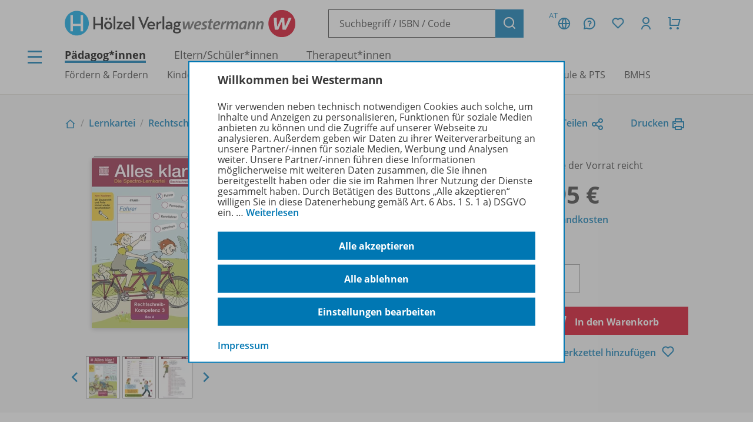

--- FILE ---
content_type: text/html; charset=UTF-8
request_url: https://www.westermann.at/artikel/8302130/Alles-klar-Rechtschreib-Kompetenz-3-Schuljahr
body_size: 12469
content:
<!doctype html> <html lang="de"> <head prefix="og: http://ogp.me/ns# book: http://ogp.me/ns/book#"> <meta charset="UTF-8"/> <title>Lernkartei - Rechtschreibkompetenz - 3. Schuljahr, Box A - Box A – Westermann</title> <script>(function(u){if(history.replaceState)history.replaceState(null,'',u)})("\/artikel\/8302130\/Lernkartei-Rechtschreibkompetenz-3-Schuljahr-Box-A"+location.hash)</script> <meta name="description" content="Artikelansicht zu Lernkartei - Rechtschreibkompetenz - 3. Schuljahr, Box A - Box A"/> <link rel="canonical" href="https://www.westermann.at/artikel/8302130/Lernkartei-Rechtschreibkompetenz-3-Schuljahr-Box-A"/> <link rel="image_src" href="https://c.wgr.de/i/artikel/720x/8302130.jpg"/> <meta property="og:title" content="Lernkartei - Rechtschreibkompetenz - 3. Schuljahr, Box A - Box A"/> <meta property="og:type" content="book"/> <meta property="og:image" content="http://c.wgr.de/i/artikel/720x/8302130.jpg"/> <meta property="og:url" content="https://www.westermann.at/artikel/8302130/Lernkartei-Rechtschreibkompetenz-3-Schuljahr-Box-A"/> <meta property="og:site_name" content="Westermann"/> <meta property="og:locale" content="de_DE"/> <meta property="og:image:secure_url" content="https://c.wgr.de/i/artikel/720x/8302130.jpg"/> <meta property="og:description" content="Artikelansicht zu Lernkartei - Rechtschreibkompetenz - 3. Schuljahr, Box A - Box A"/> <meta property="book:isbn" content="978-3-95469-247-7"/> <script type="application/ld+json">{"@context":"http:\/\/schema.org","@type":"Product","name":"Lernkartei - Rechtschreibkompetenz - 3. Schuljahr, Box A - Box A","description":"Die Spectra-Lernkartei zur Rechtschreibung nach dem bew\u00e4hrten Alles klar!-Prinzip\n\nDifferenzierung und Individualisierung\nf\u00fcr Lern-, Wochen- und Hausaufgabenpl\u00e4ne\n\nJede Box enth\u00e4lt 2 x 45 \u00dcbungskarten (17 x 25 cm) in stabiler Holzbox mit 6 Folientaschen und 6 Zauberstiften.","image":"https:\/\/c.wgr.de\/i\/artikel\/720x\/8302130.jpg","sku":"8302130","offers":{"@type":"Offer","price":"49.95","priceCurrency":"EUR"},"gtin13":"978-3-95469-247-7","brand":"Westermann"}</script> <meta http-equiv="X-UA-Compatible" content="IE=edge"/> <meta name="viewport" content="width=device-width, initial-scale=1.0"/> <script> window.econda = window.econda || {             onReady:[],             ready: function(f){                 this.onReady.push(f);             }         };         window.emos3 = window.emos3 || {             autolink: [                 "mein.westermann.de",                 "secure.schulbuchzentrum-online.de",             ],             defaults: {"siteid":"wgrat"},             stored: [],             send: function(p){                 this.stored.push(p);             },             PRIV_MODE: "2"         };         window.emos3.send({"ec_Event":[{"type":"view","pid":"8302130","sku":"8302130","name":"Lernkartei - Rechtschreibkompetenz - 3. Schuljahr, Box A - Box A","price":49.95,"group":"","count":1,"var1":"50000","var2":"00082","var3":"00900"}],"content":"Artikel / 8302130 / Lernkartei - Rechtschreibkompetenz - 3. Schuljahr, Box A - Box A"}) </script> <script src="/js/crossdomain.js?87048acc2" defer></script> <script src="https://l.ecn-ldr.de/loader/loader.js" defer client-key="00002a52-6097dde4-5b0c-3873-9a27-031db483bcfb" container-id="5687"></script> <script src="/js/econda-recommendations.js"></script> <link rel="stylesheet" href="/remixicon/fonts/remixicon.css?87048acc2"/> <link rel="stylesheet" href="/css/fonts.css?87048acc2"/> <link rel="stylesheet" href="/css/app.css?87048acc2"/> <link rel="stylesheet" href="/css/west.css?87048acc2"/> <link rel="shortcut icon" href="/favicon.png?87048acc2"/> <link title="Westermann Gruppe" type="application/opensearchdescription+xml" rel="search" href="/opensearch.xml"> <meta name="format-detection" content="telephone=no"/> <meta name="format-detection" content="date=no"/> <meta name="format-detection" content="address=no"/> <meta name="format-detection" content="email=no"/> </head> <body class="westermann-main v-wgrat c-artikelansicht a-index ca-artikelansicht-index"> <div id="skipToMainContent"> <a href="#mainContent"> Zum Hauptinhalt </a> </div> <div class="main-content-wrapper"> <button class="header-menubutton header-menubutton-desktop header-menubutton-light trigger-navigation-toggle"> <i class="ri-menu-line" aria-label="Menü Icon"></i> <div> Menü </div> </button> <header class="header"> <div class="header-firstline"> <span class="header-logo-hoev"> <a href="/hoelzel/" class="hoelzel-logo"> <img src="/img/logos/Hoev_Hoelzel.svg?87048acc2" alt="Hölzel Logo" width="370" height="85" /> </a> <a href="/" class="westermann-logo"> <img src="/img/logos/Hoev_Westermann.svg?87048acc2" alt="Westermann Logo" width="358" height="85" /> </a> </span> <form class="my-header-search-desktop" action="/suche" method="get"> <div class="my-header-search-desktop-input-wrapper"> <input type="text" class="my-header-search-desktop-input input-nostyle suchvorschlag-input" data-vorschlagsliste="headerDesktopSearchSuggests" aria-label="Suchbegriff, ISBN oder Code eingeben" placeholder="Suchbegriff / ISBN / Code" name="q" autocomplete="off" role="combobox" aria-controls="headerDesktopSearchSuggests" aria-autocomplete="list" aria-expanded="false" aria-activedescendant="" value="" /> <ul id="headerDesktopSearchSuggests" class="my-header-search-desktop-suggest suchvorschlag-list" style="display:none" role="listbox" aria-label="Suchvorschläge" aria-live="polite"></ul> </div> <input type="hidden" class="suchvorschlag-source" name="qs" value="" /> <button type="submit" class="button button-icon"> <i class="ri-search-line" aria-label="Suchen"></i> </button> </form> <div class="header-user-panel "> <div class="header-buttons"> <button                         type="button"                         class="button button-icon button-tertiary country-button"                         aria-label="Länderauswahl (aktuell Österreich)"                         aria-haspopup="dialog"                         data-overlay-id="country"                         data-trigger="header-overlay"                     > <span class="country-code">AT</span> <i class="ri-global-line" aria-label="Globus Symbol"></i> </button> <div     class="header-overlay country-overlay"     role="dialog"     aria-label="Länderwähler"     data-overlay-id="country" > <button         type="button"         class="button header-overlay-closebutton button-icon button-tertiary button-icon-largeicon"         aria-label="Schließen"         data-trigger="header-overlay"         data-overlay-id="country"     > <i class="ri-close-line" aria-label="Schließen Symbol"></i> </button> <div class="header-overlay-inner"> <ul class="list-unstyled"> <li> <a class="link-nostyle" href="/" title=""> <img class="country-flag" src="/img/flag_at.svg" alt="" /> <span class="country-name link"> Österreich </span> </a> </li> <li> <a class="link-nostyle" href="https://www.westermann.de/backend/country-redirect?countryCode=" title=""> <img class="country-flag" src="/img/flag_de.svg" alt="" /> <span class="country-name link"> Deutschland </span> </a> </li> <li> <a class="link-nostyle" href="https://www.westermann-schweiz.ch/backend/country-redirect?countryCode=" title=""> <img class="country-flag" src="/img/flag_ch.svg" alt="" /> <span class="country-name link"> Schweiz </span> </a> </li> </ul> </div> </div> <button                         type="button"                         class="button button-icon button-tertiary"                         aria-label="Kundenservice"                         aria-haspopup="dialog"                         data-overlay-id="faq"                         data-trigger="header-overlay"                     > <i class="icon-custom icon-questionnaire-line-round" aria-label="Fragezeichen Symbol"></i> </button> <div     class="header-overlay"     role="dialog"     aria-label="Kundenservice"     data-overlay-id="faq" > <button         type="button"         class="button header-overlay-closebutton button-icon button-tertiary button-icon-largeicon"         aria-label="Schließen"         data-trigger="header-overlay"         data-overlay-id="faq"     > <i class="ri-close-line" aria-label="Schließen Symbol"></i> </button> <div class="header-overlay-inner"> <ul class="list-unstyled"> <li> <a href="/hilfe" title=""> Hilfe/<wbr/>FAQ </a> </li> <li> <a href="/kontakt" title=""> Kontakt </a> </li> <li> <a href="/landing/Service/Schulberater" title=""> Schulberatung </a> </li> <li> <a href="/schreibtisch" title=""> Mein Schreibtisch </a> </li> <li> <a href="/veranstaltungen" title=""> Veranstaltungen </a> </li> <li> <a href="https://mein.westermann.de/ext/de/wgrat/newsletter/anmeldung" title=""> Zum Newsletter anmelden </a> </li> </ul> </div> </div> <button                         id="saveditemsOverlayButton"                         type="button"                         class="button button-icon button-tertiary"                         aria-label="Merkzettel"                         aria-haspopup="dialog"                         data-overlay-id="saveditems"                         data-trigger="header-overlay"                     > <i class="ri-heart-line" aria-label="Herz Symbol"></i> </button> <div     class="header-overlay"     role="dialog"     aria-label="Merkzettel"     data-overlay-id="saveditems" > <button         type="button"         class="button header-overlay-closebutton button-icon button-tertiary button-icon-largeicon"         aria-label="Schließen"         data-trigger="header-overlay"         data-overlay-id="saveditems"     > <i class="ri-close-line" aria-label="Schließen Symbol"></i> </button> <div class="header-overlay-inner" id="saveditemsOverlayInner"> <h6>Mein Merkzettel</h6> <p> Momentan befindet sich noch nichts auf Ihrem Merkzettel. </p> <a class="button element-fullwidth" href="/merkzettel"> Zum Merkzettel </a> </div> </div> <button                         type="button"                         class="button button-icon button-tertiary"                         aria-label="Kundenkonto"                         aria-haspopup="dialog"                         data-overlay-id="account"                         data-trigger="header-overlay"                     > <i class="ri-user-line" aria-label="Avatar Symbol"></i> </button> <div     class="header-overlay"     role="dialog"     aria-label="Kundenkonto"     data-overlay-id="account" > <button type="button" class="button header-overlay-closebutton button-icon button-tertiary button-icon-largeicon" aria-label="Schließen" data-trigger="header-overlay" data-overlay-id="account"> <i class="ri-close-line" aria-label="Schließen Symbol"></i> </button> <div class="header-overlay-inner"> <div class="label label-secondary label-small spacer-xs hide-large"> Mein Schreibtisch </div> <p> Loggen Sie sich jetzt ein, um alle Vorteile Ihres Westermann-Kontos wahrzunehmen. </p> <a href="/backend/oauth2/login?next=%2Fartikel%2F8302130%2FLernkartei-Rechtschreibkompetenz-3-Schuljahr-Box-A" class="button element-fullwidth"> Anmelden </a> <div class="spacer-fixed-0-5"></div> <ul class="list-unstyled"> <li> <a class="link-small" href="https://mein.westermann.de/ext/de/wgrat/user/kennwort-vergessen"> Kennwort vergessen? </a> </li> <li> <a class="link-small" href="https://mein.westermann.de/ext/de/wgrat/registrierung/init/?return_url=https%3A%2F%2Fwww.westermann.at%2Fartikel%2F8302130%2FLernkartei-Rechtschreibkompetenz-3-Schuljahr-Box-A&amp;ziel=vollaccount"> Neues Konto erstellen </a> </li> </ul> </div> </div> <button                         type="button"                         class="button button-icon button-tertiary warenkorb-gesamtmenge-indikator"                         aria-label="Warenkorb"                         aria-haspopup="dialog"                         data-indicator=""                         data-overlay-id="shoppingcart"                         data-trigger="header-overlay"                     > <i class="ri-shopping-cart-line" aria-label="Einkaufswagen Symbol"></i> </button> <div     class="header-overlay header-overlay-wide"     role="dialog"     aria-label="Warenkorb"     data-overlay-id="shoppingcart" > <button         type="button"         class="button header-overlay-closebutton button-icon button-tertiary button-icon-largeicon"         aria-label="Schließen"         data-trigger="header-overlay"         data-overlay-id="shoppingcart"     > <i class="ri-close-line" aria-label="Schließen Symbol"></i> </button> <div class="header-overlay-inner" id="shoppingcartOverlayInner"> <h6>Mein Warenkorb</h6> <p> Momentan befinden sich keine Produkte in Ihrem Warenkorb. </p> <a class="button element-fullwidth" href="/warenkorb"> Zum Warenkorb </a> </div> </div> </div> <div class="header-greeting"> </div> </div> </div> <div class="my-header-secondline"> <button type="button" class="my-header-menubutton my-header-menubutton-mobile trigger-navigation-toggle" aria-label="Menü"> <i class="ri-menu-line" aria-label="Menü Icon"></i> <div> Menü </div> </button> <form class="my-header-search-mobile" action="/suche" method="get"> <input type="text" class="my-header-search-mobile-input input-nostyle suchvorschlag-input" data-vorschlagsliste="headerMobileSearchSuggests" aria-label="Suchbegriff, ISBN oder Code eingeben" placeholder="Suchbegriff / ISBN / Code" aria-label="Suchbegriff / ISBN / Code" name="q" autocomplete="off" role="combobox" aria-controls="headerMobileSearchSuggests" aria-autocomplete="list" aria-expanded="false" aria-activedescendant="" /> <input type="hidden" class="suchvorschlag-source" name="qs" value="" /> <button type="submit"> <i class="my-header-search-icon ri-search-line" aria-label="Suchen"></i> </button> </form> <nav class="header-nav"> <div class="header-nav-main"> <a href="/" title="" class="header-nav-iscurrent"> Pädagog*innen </a> <a href="/eltern-und-schuelerinnen" title="" class=""> Eltern/<wbr/>Schüler*innen </a> <a href="/therapeuten" title="" class=""> Therapeut*innen </a> </div> <div class="header-nav-secondary" data-menuid="1"> <a href="#" title="" data-menuid-L1="3" data-trigger="subnav-L1"> Fördern &amp; Fordern </a> <a href="#" title="" data-menuid-L1="55" data-trigger="subnav-L1"> Kindergarten &amp; Vorschule </a> <a href="#" title="" data-menuid-L1="67" data-trigger="subnav-L1"> Volksschule </a> <a href="#" title="" data-menuid-L1="104" data-trigger="subnav-L1"> ASO </a> <a href="#" title="" data-menuid-L1="121" data-trigger="subnav-L1"> Mittelschule </a> <a href="#" title="" data-menuid-L1="147" data-trigger="subnav-L1"> AHS </a> <a href="#" title="" data-menuid-L1="191" data-trigger="subnav-L1"> Berufsschule &amp; PTS </a> <a href="#" title="" data-menuid-L1="236" data-trigger="subnav-L1"> BMHS </a> </div> </nav> </div> </header> </form> <ul id="headerMobileSearchSuggests" class="my-header-search-mobile-suggest suchvorschlag-list" style="display:none" role="listbox" aria-label="Suchvorschläge" aria-live="polite"></ul> <div id="mainContent"> <div class="background-lightgrey background-heropadding"> <div class="content-wrapper-default"> <div class="breadcrumbs-buttonwrapper"> <div class="breadcrumbs"> <a href="/" class="breadcrumbs-item breadcrumbs-item-icon" title="Zur Startseite"> <i class="ri-home-2-line" aria-label="Pädagog*innen"></i> </a> <div class="breadcrumbs-separator" aria-hidden="true"></div> <a href="/produktfamilie/JVALLKLAR/Lernkartei" class="breadcrumbs-item" title=""> Lernkartei </a> <div class="breadcrumbs-separator" aria-hidden="true"></div> <a href="/reihe/JVALLKLARRS/Lernkartei-Rechtschreib-Kompetenz" class="breadcrumbs-item" title=""> Rechtschreib-Kompetenz </a> <div class="breadcrumbs-separator" aria-hidden="true"></div> <span class="breadcrumbs-item breadcrumbs-item-iscurrent"> Rechtschreibkompetenz - 3. Schuljahr, Box A - Box A </span> </div> <div> <a href="" class="iconlink" data-sharebutton data-share-title="Lernkartei - Rechtschreibkompetenz - 3. Schuljahr, Box A - Box A" data-share-text="Lernkartei - Rechtschreibkompetenz - 3. Schuljahr, Box A - Box A bei Westermann">Teilen<i class="ri-share-line"></i></a> <a href="" class="iconlink" data-printbutton>Drucken<i class="ri-printer-line"></i></a> </div> </div> <div class="spacer-s hide-medium-down"></div> <a href="javascript:history.back()" class="iconlink hide-medium"> <i class="ri-arrow-left-line" aria-hidden="true"></i> <span> Zurück </span> </a> <div class="spacer-xs"></div> <div class="productdetail productdetail-print"> <div class="productdetail-firstcolumn hide-large-down"> <div class="productdetail-image-desktop "> <!-- Große Cover --> <div class="productdetail-desktoplightbox"> <div class="productdetail-desktoplightbox-images"> <div class="productdetail-desktoplightbox-image productdetail-desktoplightbox-iscurrent"> <img class="product-book " src="https://c.wgr.de/i/artikel/288x288-fit/8302130.webp" alt="Produktabbildung zu Lernkartei - Rechtschreibkompetenz - 3. Schuljahr, Box A - Box A" width="197" height="288" loading="lazy"/> </div> </div> </div> <!-- Kleine Cover --> <div class="productdetail-desktoplightbox-slider-wrapper"> <button class="productdetail-desktoplightbox-prevbutton button button-icon button-tertiary"> <i class="ri-arrow-left-s-line" aria-label="vorheriges Bild"></i> </button> <div class="productdetail-desktoplightbox-slider gallery"> <div class='embla__container'> <div class='embla__slide'> <a data-hires-src="//c.wgr.de/i/artikel/600x600-fit/8302130.webp" title="Produktabbildung"> <img class="" src="https://c.wgr.de/i/artikel/56x71-fit/8302130.webp" alt="Produktabbildung zu Lernkartei - Rechtschreibkompetenz - 3. Schuljahr, Box A - Box A" width="49" height="71" loading="lazy"/> </a> </div> <div class="embla__slide"> <a href="/backend/anlage/herunterladen/4596358"                                             target="_blank"                                             data-hires-src="//c.wgr.de/i/anlage/600x600-fit/4ca99b982a8cbc73db766ef586f50c2e26db3c024729706dfeda051b68dddcbb.jpg.webp"                                             title="Rechtschreib-Kompetenz 3, Box A - 6 Beispielseiten, jeweils Vorder- und Rückseite (mit Lösungen) (1,2 MB, 12 Seiten)"                                             data-titel="Rechtschreib-Kompetenz 3, Box A - 6 Beispielseiten, jeweils Vorder- und Rückseite (mit Lösungen)"                                             data-infos=" (1,2 MB, 12 Seiten)"> <img class="" src="https://c.wgr.de/i/anlage/56x71-fit/4ca99b982a8cbc73db766ef586f50c2e26db3c024729706dfeda051b68dddcbb.jpg.webp" alt="Rechtschreib-Kompetenz 3, Box A" width="49" height="71" loading="lazy"/> </a> </div> <div class="embla__slide"> <a href="/backend/anlage/herunterladen/4596403"                                             target="_blank"                                             data-hires-src="//c.wgr.de/i/anlage/600x600-fit/278b2847c04df3fc097980c18055617308db79c78fb61641a3257759ba2d8608.jpg.webp"                                             title="Inhaltsverzeichnis - Lernpass (Vorder- und Rückseite) (176,7 kB, 2 Seiten)"                                             data-titel="Inhaltsverzeichnis - Lernpass (Vorder- und Rückseite)"                                             data-infos=" (176,7 kB, 2 Seiten)"> <img class="" src="https://c.wgr.de/i/anlage/56x71-fit/278b2847c04df3fc097980c18055617308db79c78fb61641a3257759ba2d8608.jpg.webp" alt="Inhaltsverzeichnis" width="49" height="71" loading="lazy"/> </a> </div> </div> </div> <button class="button button-icon button-tertiary productdetail-desktoplightbox-nextbutton"> <i class="ri-arrow-right-s-line" aria-label="nächstes Bild"></i> </button> </div> </div> </div> <div class="productdetail-secondcolumn"> <div class="productdetail-content"> <h1> <div class="h1"> Lernkartei - Rechtschreibkompetenz </div> <div class="p"> <b> 3. Schuljahr, Box A </b> </div> <div class="p"> Box A </div> </h1> </div> <div class="productdetail-image-mobile hide-large"> <div class="simpleslider"> <div class='simpleslider-wrapper'> <div class='embla__container'> <div class='embla__slide'> <div> <img class="product-book " src="https://c.wgr.de/i/artikel/288x288-fit/8302130.webp" alt="" width="197" height="288" loading="lazy"/> <div class="paragraph-tertiary"> Produktabbildung </div> </div> </div> <div class="embla__slide"> <div> <div> <a href="/backend/anlage/herunterladen/4596358" target="_blank"> <img class="" src="https://c.wgr.de/i/anlage/288x288-fit/4ca99b982a8cbc73db766ef586f50c2e26db3c024729706dfeda051b68dddcbb.jpg.webp" alt="Rechtschreib-Kompetenz 3, Box A" width="197" height="288" loading="lazy"/> </a> </div> <div class="paragraph-tertiary"> Rechtschreib-Kompetenz 3, Box A - 6 Beispielseiten, jeweils Vorder- und Rückseite (mit Lösungen)<br/> <a href="/backend/anlage/herunterladen/4596358" target="_blank"> Herunterladen </a> </div> </div> </div> <div class="embla__slide"> <div> <div> <a href="/backend/anlage/herunterladen/4596403" target="_blank"> <img class="" src="https://c.wgr.de/i/anlage/288x288-fit/278b2847c04df3fc097980c18055617308db79c78fb61641a3257759ba2d8608.jpg.webp" alt="Inhaltsverzeichnis" width="197" height="288" loading="lazy"/> </a> </div> <div class="paragraph-tertiary"> Inhaltsverzeichnis - Lernpass (Vorder- und Rückseite)<br/> <a href="/backend/anlage/herunterladen/4596403" target="_blank"> Herunterladen </a> </div> </div> </div> </div> </div> </div> </div> <!-- TODO --> <!-- <div class="productdetail-matching"> <div class="label">Passend zu Ihrem Profil</div> <div class="productdetail-matching-icons"> <div class="productdetail-matching-matching"> <i class="ri-check-line" aria-lanel="Haken"></i>&nbsp<span class="paragraph-small">Nordrhein-Westfalen</span> </div> <div class="productdetail-matching-matching"> <i class="ri-check-line" aria-lanel="Haken"></i>&nbsp<span class="paragraph-small">Biologie</span> </div> <div class="productdetail-matching-matching"> <i class="ri-check-line" aria-lanel="Haken"></i>&nbsp<span class="paragraph-small">Realschule</span> </div> <div class="productdetail-matching-matching"> <i class="ri-check-line" aria-lanel="Haken"></i>&nbsp<span class="paragraph-small">Klasse                                 5-6</span> </div> <div class="productdetail-matching-notmatching"> <i class="ri-close-line" aria-lanel="Kreuz-Symbol"></i>&nbsp<span class="paragraph-small">Lehrende</span> </div> </div> </div> --> </div> <div class="productdetail-thirdcolumn"> <div class="productdetail-price"> <div class="productdetail-status"> <div class="productdetail-status-indicator productdetail-status-ok"></div> Solange der Vorrat reicht </div> <div class="productdetail-price-wrapper"> <span class="preis"> 49,95 € </span> </div> <div class="productdetail-price-amount"> <form id="form696bee1780041" method="post"> <label for="menge696bee1780041"> Menge </label> <input                     type="number"                     name="menge"                     value="1"                     min="1"                                         step="1"                     class="warenkorb-position-menge form-control"                     id="menge696bee1780041"                     aria-describedby="menge696bee1780041Hint"                 /> <span id="menge696bee1780041Hint" class="visually-hidden"> Es wird eine Zahl größer oder gleich 1 erwartet. </span> </form> </div> <div class="productdetail-price-sideinfos"> <a href="/versandkosten"> zzgl. Versandkosten </a> </div> </div> <div class="productdetail-buttons"> <button                     type="submit"                     class="button button-red"                     form="form696bee1780041"                     formaction="/backend/warenkorb/add-position?objektid=8302130&amp;objekttyp=artikel&amp;preistyp=normalpreis&amp;waehrung=EUR"                 > <i class="ri-shopping-cart-line"></i> In den Warenkorb </button> <div class="hide-large-down productdetail-buttons-center"> <form action="/backend/merkzettel/set?csrf_token=696bee177ef62&amp;id=8302130&amp;typ=artikel" method="POST" class="merkzettel-button-form"> <input type="hidden" name="exists" value="1" /> <button class="iconlink" aria-label="Zum Merkzettel hinzufügen" type="submit"> <span> Zum Merkzettel hinzufügen </span> <i class="ri-heart-line" aria-hidden="true"></i> </button> </form> </div> </div> <div class="productdetail-actions"> <div class="productdetail-actions-mobile hide-large"> <form action="/backend/merkzettel/set?csrf_token=696bee177ef62&amp;id=8302130&amp;typ=artikel" method="POST" class="merkzettel-button-form"> <input type="hidden" name="exists" value="1" /> <button class="button button-icon button-tertiary" aria-label="Zum Merkzettel hinzufügen" type="submit"> <i class="ri-heart-line" aria-hidden="true"></i> </button> </form> <button class="button button-tertiary button-icon" aria-label="Drucken" onclick="print()"> <i class="ri-printer-line"></i> </button> <a data-sharebutton="" data-share-title="Lernkartei - Rechtschreibkompetenz - 3. Schuljahr, Box A - Box A" data-share-text="Lernkartei - Rechtschreibkompetenz - 3. Schuljahr, Box A - Box A bei Westermann" href="" class="button button-tertiary button-icon" aria-label="Teilen"> <i class="ri-share-line"></i> </a> </div> </div> </div> </div> </div> </div> <div class="spacer-m"></div> <div class="content-wrapper-default"> <div class="grid"> <div class="grid--span-3--large hide-large-down"> <div class="sticky-nav"> <div class="label">Übersicht</div> <div class="spacer-xs"> <a href="#Produktinformationen"> Produktinformationen </a> </div> <div class="spacer-xs"> <a href="#Beschreibung"> Beschreibung </a> </div> <div class="spacer-xs"> <a href="#Zugehoerige_Produkte"> Zugehörige Produkte </a> </div> <div class="spacer-xs"> <a href="#Inhaltsverzeichnis"> Inhaltsverzeichnis </a> </div> </div> </div> <div class=" grid--span-9--large grid--full"> <div id="Produktinformationen"> <div class="accordion underlined-fullwidth produktinformationen"> <button class="accordion-head" aria-expanded="true"> <h3> Produktinformationen </h3> <div class="accordion-indicator"> <i class="ri-add-circle-line"></i> <i class="ri-indeterminate-circle-line"></i> </div> </button> <div class="accordion-body"> <div class="accordion-content"> <table class="table-fullwidth table-horizontalborders table-nobordertop table-singlecolumnmobile"> <tbody> <tr> <td> <div class="label label-tertiary"> ISBN </div> </td> <td> <p class="paragraph-tertiary"> 978-3-95469-247-7 </p> </td> </tr> <tr> <td> <div class="label label-tertiary"> Schulfach </div> </td> <td> <p class="paragraph-tertiary"> <span class="fach-liste"><span class="fach-24">Deutsch</span></span> </p> </td> </tr> <tr> <td> <div class="label label-tertiary"> Klassenstufe </div> </td> <td> <p class="paragraph-tertiary"> <span class="klassenstufe-bereich">3. Schulstufe</span> </p> </td> </tr> <tr> <td> <div class="label label-tertiary"> Abmessung </div> </td> <td> <p class="paragraph-tertiary"> 29,0 x 20,0 cm </p> </td> </tr> <tr> <td> <div class="label label-tertiary"> Einbandart </div> </td> <td> <p class="paragraph-tertiary"> Karteikasten </p> </td> </tr> <tr> <td> <div class="label label-tertiary"> Hersteller </div> </td> <td> <p class="paragraph-tertiary"> Westermann Lernwelten GmbH, Georg-Westermann-Allee 66, 38104 Braunschweig, Deutschland, E-Mail: service@westermann.de </p> </td> </tr> <tr> <td> <div class="label label-tertiary"> Konditionen </div> </td> <td> <p class="paragraph-tertiary"> Diesen Artikel liefern wir nur nach Österreich. </p> </td> </tr> </tbody> </table> </div> </div> </div> </div> <div id="Beschreibung"> <div class="accordion underlined-fullwidth beschreibung"> <button class="accordion-head" aria-expanded="true"> <h3> Beschreibung </h3> <div class="accordion-indicator"> <i class="ri-add-circle-line"></i> <i class="ri-indeterminate-circle-line"></i> </div> </button> <div class="accordion-body"> <div class="accordion-content"> <p><strong>Die Spectra-Lernkartei zur Rechtschreibung nach dem bewährten Alles klar!-Prinzip</strong></p> <ul> <li>Differenzierung und Individualisierung</li> <li>für Lern-, Wochen- und Hausaufgabenpläne</li> </ul> <p>Jede Box enthält 2 x 45 Übungskarten (17 x 25 cm) in stabiler Holzbox mit 6 Folientaschen und 6 Zauberstiften.</p> <div class="spacer-xs"></div> <a href="/reihe/JVALLKLARRS/Lernkartei-Rechtschreib-Kompetenz" class="iconlink"> <i class="ri-arrow-right-line" aria-hidden="true"></i> <span>Erfahren Sie mehr über die Reihe</span> </a> </div> </div> </div> </div> <div id="Zugehoerige_Produkte"> <div class="accordion underlined-fullwidth lizenzbedingungen"> <button class="accordion-head" aria-expanded="true"> <h3> Zugehörige Produkte </h3> <div class="accordion-indicator"> <i class="ri-add-circle-line"></i> <i class="ri-indeterminate-circle-line"></i> </div> </button> <div class="accordion-body"> <div class="accordion-content"> <div class="wrapper bg"> <div class="productlistitem"> <div class="productlistitem-image productlistitem-image-book"> <a href="/artikel/8307596/Lernkartei-Rechtschreibkompetenz-1-Schuljahr-Box-A" tabindex="-1"> <img class="product-book " src="https://c.wgr.de/i/artikel/150x/8307596.webp" alt="" width="150" height="216" loading="lazy"/> </a> </div> <div class="productlistitem-title"> <b> <a href="/artikel/8307596/Lernkartei-Rechtschreibkompetenz-1-Schuljahr-Box-A"> Lernkartei - Rechtschreibkompetenz </a> </b> <div> 1. Schuljahr, Box A </div> <div class="spacer-xs"></div> <div class="productdetail-status"> <div class="productdetail-status-indicator productdetail-status-ok"></div> Lieferbar </div> </div> <div class="productlistitem-icons"> </div> <div class="productlistitem-info toolbar"> <div> 978-3-07-210178-3 </div> <div class="productlistitem-prices"> <div class="preis">29,95 €</div> </div> </div> <div class="productlistitem-buttons-primary toolbar"> <div class="hide-large"> <form action="/backend/merkzettel/set?csrf_token=696bee177ef62&amp;id=8307596&amp;typ=artikel" method="POST" class="merkzettel-button-form"> <input type="hidden" name="exists" value="1" /> <button class="button button-icon button-tertiary" aria-label="Zum Merkzettel hinzufügen" type="submit"> <i class="ri-heart-line" aria-hidden="true"></i> </button> </form> </div> <div class="toolbar-spacer-stretch"></div> <div class="toolbar-spacer-xxs"></div> <a href="/artikel/8307596/Lernkartei-Rechtschreibkompetenz-1-Schuljahr-Box-A" class="button button-medium button-secondary"> Zum Produkt </a> <div class="toolbar-spacer-xxs"></div> <form action="/backend/warenkorb/add-position" method="POST"> <input type="hidden" name="objekttyp" value="artikel"/> <input type="hidden" name="objektid" value="8307596"/> <button class="button button-icon button-red" aria-label="Zum Einkaufswagen hinzufügen" type="submit"> <i class="ri-shopping-cart-line" aria-hidden="true"></i> </button> </form> </div> <div class="productlistitem-buttons-secondary hide-medium-down"> <div class="hide-large-down"> <form action="/backend/merkzettel/set?csrf_token=696bee177ef62&amp;id=8307596&amp;typ=artikel" method="POST" class="merkzettel-button-form"> <input type="hidden" name="exists" value="1" /> <button class="iconlink" aria-label="Zum Merkzettel hinzufügen" type="submit"> <span> Zum Merkzettel hinzufügen </span> <i class="ri-heart-line" aria-hidden="true"></i> </button> </form> </div> </div> </div> <hr class="divider-fullwidth divider-secondary" /> <div class="productlistitem"> <div class="productlistitem-image productlistitem-image-book"> <a href="/artikel/8307597/Lernkartei-Rechtschreibkompetenz-1-Schuljahr-Box-B" tabindex="-1"> <img class="product-book " src="https://c.wgr.de/i/artikel/150x/8307597.webp" alt="" width="150" height="216" loading="lazy"/> </a> </div> <div class="productlistitem-title"> <b> <a href="/artikel/8307597/Lernkartei-Rechtschreibkompetenz-1-Schuljahr-Box-B"> Lernkartei - Rechtschreibkompetenz </a> </b> <div> 1. Schuljahr, Box B </div> <div class="spacer-xs"></div> <div class="paragraph-small"> Box B </div> <div class="spacer-xs"></div> <div class="productdetail-status"> <div class="productdetail-status-indicator productdetail-status-ok"></div> Lieferbar </div> </div> <div class="productlistitem-icons"> </div> <div class="productlistitem-info toolbar"> <div> 978-3-07-210179-0 </div> <div class="productlistitem-prices"> <div class="preis">29,95 €</div> </div> </div> <div class="productlistitem-buttons-primary toolbar"> <div class="hide-large"> <form action="/backend/merkzettel/set?csrf_token=696bee177ef62&amp;id=8307597&amp;typ=artikel" method="POST" class="merkzettel-button-form"> <input type="hidden" name="exists" value="1" /> <button class="button button-icon button-tertiary" aria-label="Zum Merkzettel hinzufügen" type="submit"> <i class="ri-heart-line" aria-hidden="true"></i> </button> </form> </div> <div class="toolbar-spacer-stretch"></div> <div class="toolbar-spacer-xxs"></div> <a href="/artikel/8307597/Lernkartei-Rechtschreibkompetenz-1-Schuljahr-Box-B" class="button button-medium button-secondary"> Zum Produkt </a> <div class="toolbar-spacer-xxs"></div> <form action="/backend/warenkorb/add-position" method="POST"> <input type="hidden" name="objekttyp" value="artikel"/> <input type="hidden" name="objektid" value="8307597"/> <button class="button button-icon button-red" aria-label="Zum Einkaufswagen hinzufügen" type="submit"> <i class="ri-shopping-cart-line" aria-hidden="true"></i> </button> </form> </div> <div class="productlistitem-buttons-secondary hide-medium-down"> <div class="hide-large-down"> <form action="/backend/merkzettel/set?csrf_token=696bee177ef62&amp;id=8307597&amp;typ=artikel" method="POST" class="merkzettel-button-form"> <input type="hidden" name="exists" value="1" /> <button class="iconlink" aria-label="Zum Merkzettel hinzufügen" type="submit"> <span> Zum Merkzettel hinzufügen </span> <i class="ri-heart-line" aria-hidden="true"></i> </button> </form> </div> </div> </div> <hr class="divider-fullwidth divider-secondary" /> <div class="productlistitem"> <div class="productlistitem-image productlistitem-image-book"> <a href="/artikel/8307598/Lernkartei-Rechtschreibkompetenz-2-Schuljahr-Box-A" tabindex="-1"> <img class="product-book " src="https://c.wgr.de/i/artikel/150x/8307598.webp" alt="" width="150" height="216" loading="lazy"/> </a> </div> <div class="productlistitem-title"> <b> <a href="/artikel/8307598/Lernkartei-Rechtschreibkompetenz-2-Schuljahr-Box-A"> Lernkartei - Rechtschreibkompetenz </a> </b> <div> 2. Schuljahr, Box A </div> <div class="spacer-xs"></div> <div class="productdetail-status"> <div class="productdetail-status-indicator productdetail-status-ok"></div> Lieferbar </div> </div> <div class="productlistitem-icons"> </div> <div class="productlistitem-info toolbar"> <div> 978-3-07-210180-6 </div> <div class="productlistitem-prices"> <div class="preis">29,95 €</div> </div> </div> <div class="productlistitem-buttons-primary toolbar"> <div class="hide-large"> <form action="/backend/merkzettel/set?csrf_token=696bee177ef62&amp;id=8307598&amp;typ=artikel" method="POST" class="merkzettel-button-form"> <input type="hidden" name="exists" value="1" /> <button class="button button-icon button-tertiary" aria-label="Zum Merkzettel hinzufügen" type="submit"> <i class="ri-heart-line" aria-hidden="true"></i> </button> </form> </div> <div class="toolbar-spacer-stretch"></div> <div class="toolbar-spacer-xxs"></div> <a href="/artikel/8307598/Lernkartei-Rechtschreibkompetenz-2-Schuljahr-Box-A" class="button button-medium button-secondary"> Zum Produkt </a> <div class="toolbar-spacer-xxs"></div> <form action="/backend/warenkorb/add-position" method="POST"> <input type="hidden" name="objekttyp" value="artikel"/> <input type="hidden" name="objektid" value="8307598"/> <button class="button button-icon button-red" aria-label="Zum Einkaufswagen hinzufügen" type="submit"> <i class="ri-shopping-cart-line" aria-hidden="true"></i> </button> </form> </div> <div class="productlistitem-buttons-secondary hide-medium-down"> <div class="hide-large-down"> <form action="/backend/merkzettel/set?csrf_token=696bee177ef62&amp;id=8307598&amp;typ=artikel" method="POST" class="merkzettel-button-form"> <input type="hidden" name="exists" value="1" /> <button class="iconlink" aria-label="Zum Merkzettel hinzufügen" type="submit"> <span> Zum Merkzettel hinzufügen </span> <i class="ri-heart-line" aria-hidden="true"></i> </button> </form> </div> </div> </div></div> <div class="spacer-xs"></div> <a href="/reihe/JVALLKLARRS/Lernkartei-Rechtschreib-Kompetenz" class="iconlink"> <i class="ri-arrow-right-line" aria-hidden="true"></i> <span> Alle 8 zugehörigen Produkte anzeigen </span> </a> </div> </div> </div> </div> <div id="Inhaltsverzeichnis"> <div class="accordion underlined-fullwidth anlagen anlagen-inhaltsverzeichnis"> <button class="accordion-head" aria-expanded="true"> <h3> Inhaltsverzeichnis </h3> <div class="accordion-indicator"> <i class="ri-add-circle-line"></i> <i class="ri-indeterminate-circle-line"></i> </div> </button> <div class="accordion-body"> <div class="accordion-content"> <div class="wrapper bg"> <div class="productlistitem"> <div class="productlistitem-image productlistitem-image-book"> <a href="/backend/anlage/herunterladen/4596368" tabindex="-1"> <img class="product-other " src="https://c.wgr.de/i/anlage/150x/278b2847c04df3fc097980c18055617308db79c78fb61641a3257759ba2d8608.jpg.webp" alt="" width="150" height="219" loading="lazy"/> </a> </div> <div class="productlistitem-title"> <b> <a href="/backend/anlage/herunterladen/4596368"> A635_<wbr/>Box_<wbr/>A_Inhaltsseite.pdf </a> </b> <div class="spacer-xs"></div> <div class="productdetail-status"> <div class="productdetail-status-indicator productdetail-status-ok"></div> Sofort verfügbar </div> <div> <b>Dateiformat:</b> PDF-Dokument </div> <div> <b>Klassenstufen:</b> 3. Schulstufe </div> </div> <div class="productlistitem-icons"> <div class="paragraph-small"> Kostenlos </div> </div> <div class="productlistitem-info toolbar"> <div> </div> <div class="productlistitem-prices"> <div class="preis">0,00 €</div> </div> </div> <div class="productlistitem-buttons-primary toolbar"> <div class="hide-large"> <form action="/backend/merkzettel/set?csrf_token=696bee177ef62&amp;id=4596368&amp;typ=anlage" method="POST" class="merkzettel-button-form"> <input type="hidden" name="exists" value="1" /> <button class="button button-icon button-tertiary" aria-label="Zum Merkzettel hinzufügen" type="submit"> <i class="ri-heart-line" aria-hidden="true"></i> </button> </form> </div> <div class="toolbar-spacer-stretch"></div> <div class="toolbar-spacer-xxs"></div> <a href="/backend/anlage/herunterladen/4596368" class="button button-medium button-secondary"> Herunterladen </a> </div> <div class="productlistitem-buttons-secondary hide-medium-down"> <div class="hide-large-down"> <form action="/backend/merkzettel/set?csrf_token=696bee177ef62&amp;id=4596368&amp;typ=anlage" method="POST" class="merkzettel-button-form"> <input type="hidden" name="exists" value="1" /> <button class="iconlink" aria-label="Zum Merkzettel hinzufügen" type="submit"> <span> Zum Merkzettel hinzufügen </span> <i class="ri-heart-line" aria-hidden="true"></i> </button> </form> </div> </div> </div></div> </div> </div> </div> </div> <div id="0"> <div     class="accordion underlined-fullwidth econda-recommendation-widget"     style="display:none"     data-account-id="00002a52-6097dde4-5b0c-3873-9a27-031db483bcfb-4"     data-widget-id="48"     data-context="{&quot;products&quot;:[{&quot;id&quot;:&quot;8302130&quot;}]}"     data-actual-uri="/artikel/8302130/Lernkartei-Rechtschreibkompetenz-3-Schuljahr-Box-A" > <button class="accordion-head" aria-expanded="true"> <h3 class="econda-recommendation-widget-title" style="display:none"> </h3> <div class="accordion-indicator"> <i class="ri-add-circle-line"></i> <i class="ri-indeterminate-circle-line"></i> </div> </button> <div class="accordion-body"> <div class="accordion-content econda-recommendation-widget-content"> </div> </div> </div> </div> <div class="spacer-s"></div> </div> </div> </div> </div> <footer class="footer"> <div class="cibars"> <div></div> <div></div> </div> <div class="footer-content"> <div class="content-wrapper-default"> <div class="grid"> <div class="footer-container-socialmedia grid--span-3--large grid--span-6--medium grid--full"> <div class="label"> Sofort profitieren </div> <form action="https://mein.westermann.de/ext/de/wgrat/newsletter/" method="GET"> <button class="button element-fullwidth" type="submit"> Zum Newsletter anmelden </button> </form> <div class="spacer-m"></div> <div class="label label-secondary"> Folgen Sie uns auf Social&nbsp;Media </div> <div class="grid grid--flex grid--flex-4"> <a href="https://www.facebook.com/westermannAT/" aria-label="zur Facebook-Seite" title="zur Facebook-Seite" class="button button-icon button-icon-small button-tertiary button-icon-largeicon" target="_blank"> <i class="ri-facebook-box-line" aria-label="Facebook Logo"></i> </a> <a href="https://www.youtube.com/@westermann_oesterreich" aria-label="zum Youtube-Kanal" title="zum Youtube-Kanal" class="button button-icon button-icon-small button-tertiary button-icon-largeicon" target="_blank"> <i class="ri-youtube-line" aria-label="Youtube Logo"></i> </a> <a href="https://www.instagram.com/westermann.at/" aria-label="zum Instagram-Kanal" title="zum Instagram-Kanal" class="button button-icon button-icon-small button-tertiary button-icon-largeicon" target="_blank"> <i class="ri-instagram-line" aria-label="Youtube Logo"></i> </a> </div> </div> <div class="footer-container-socialmedia grid--span-3--large grid--span-6--medium grid--full"> <div class="footer-accordion"> <div class="accordion-head label"> Westermann Österreich <i class="ri-arrow-up-s-line" aria-hidden="true"></i> </div> <div class="accordion-body"> <ul class="footer-linklist"> <li> <a href="/landing/ueber-uns" title="" > Über uns   </a> </li> <li> <a href="https://karriere.westermanngruppe.de/#jobs%3Alocation%253D%255B%2522Wien%2522%255D" title="" target="_blank"> Karriere </a> </li> <li> <a href="/autor-werden" title="" > Autor*in werden </a> </li> <li> <a href="/landing/anzeigenpartnerschaften" title="" > Anzeigen </a> </li> <li> <a href="/landing/verlagspartner" title="" > Verlagspartnerschaften </a> </li> </ul> </div> </div> </div> <div class="footer-container-socialmedia grid--span-3--large grid--span-6--medium grid--full"> <div class="footer-accordion"> <div class="accordion-head label"> Veranstaltungen <i class="ri-arrow-up-s-line" aria-hidden="true"></i> </div> <div class="accordion-body"> <ul class="footer-linklist"> <li> <a href="/suche?fveranstaltungsart%5B0%5D=Webinare&amp;h=veranstaltungsart&amp;o=relevanz" title="" > Webinare </a> </li> </ul> </div> </div> </div> <div class="footer-container-socialmedia grid--span-3--large grid--span-6--medium grid--full"> <div class="footer-accordion"> <div class="accordion-head label"> Kontakt <i class="ri-arrow-up-s-line" aria-hidden="true"></i> </div> <div class="accordion-body"> <ul class="footer-linklist"> <li> <a href="/landing/Service" title="" > Kund*innen-Service </a> </li> <li> <a href="/landing/Service/Schulberater" title="" > Schulberatung </a> </li> <li> <a href="/kontakt/" title="" > Kontaktformular </a> </li> <li> <a href="/hilfe" title="" > FAQ </a> </li> <li> <a href="https://www.westermanngruppe.de/presse" title="" target="_blank"> Presse </a> </li> <li> <a href="/landing/ueber-uns/anfahrt" title="" > Anfahrt </a> </li> </ul> </div> </div> </div> <div class="footer-container-socialmedia grid--span-3--large grid--span-6--medium grid--full"> <div class="footer-accordion"> <div class="accordion-head label"> Mein Schreibtisch / Konto <i class="ri-arrow-up-s-line" aria-hidden="true"></i> </div> <div class="accordion-body"> <ul class="footer-linklist"> <li> <a href="https://mein.westermann.de/ext/de/wgrat/registrierung/init/?ziel=vollaccount" title="" target="_blank"> Zur Registrierung </a> </li> <li> <a href="/backend/oauth2/login" title="" > Zur Anmeldung </a> </li> </ul> </div> </div> </div> <div class="footer-container-socialmedia grid--span-3--large grid--span-6--medium grid--full"> <div class="footer-accordion"> <div class="accordion-head label"> Zahlungsarten <i class="ri-arrow-up-s-line" aria-hidden="true"></i> </div> <div class="accordion-body"> <ul class="footer-paymentmethod"> <li> <i class="ri-money-euro-box-fill" aria-hidden="true"></i> Rechnung </li> <li> <i class="ri-paypal-fill" aria-hidden="true"></i> PayPal </li> <li> <i class="ri-mastercard-fill" aria-hidden="true"></i> Kreditkarte </li> </ul> </div> </div> </div> <div class="footer-container-socialmedia grid--span-3--large grid--span-6--medium grid--full"> <div class="footer-accordion last-footer-accordion"> <div class="accordion-head label"> Handel <i class="ri-arrow-up-s-line" aria-hidden="true"></i> </div> <div class="accordion-body"> <ul class="footer-linklist"> <li> <a href="/landing/fuer-buchhandel" title="" > Informationen für Buchhandlungen </a> </li> </ul> </div> </div> </div> <div class="footer-container-socialmedia grid--span-3--large grid--span-6--medium grid--full "> <div class="footer-accordion last-footer-accordion"> <div class="accordion-head label"> Bestellinformation <i class="ri-arrow-up-s-line" aria-hidden="true"></i> </div> <div class="accordion-body"> <ul class="footer-linklist"> <li> <a href="/landing/faq/bestellung-und-versand" title="" > Lieferzeiten und Versandkosten  </a> </li> <li> <a href="/landing/faq/bestellung-und-versand#versankostenfreier-donnerstag" title="" > Versandkostenfreier Donnerstag </a> </li> <li> <a href="/landing/faq/uew" title="" > Unterrichtsmittel eigener Wahl UeW </a> </li> </ul> </div> </div> </div> </div> </div> <div class="spacer-xs"></div> <div class="footer-phonebanner"> <div class="footer-phonebanner-icon"> <i class="ri ri-phone-fill"></i> </div> <div class="footer-phonebanner-text" style="max-width: 35rem"> <div class="footer-phonebanner-text-question"> Sie haben eine Frage zu Produkten von Westermann | Hölzel? </div> <div class="footer-phonebanner-text-number"> <a href="tel:+43800501014"> 0800 50&nbsp;10&nbsp;14 </a><br/> <a href="mailto:service@westermann.at"> service@westermann.at </a> </div> <div class="footer-phonebanner-text-status"> Sie erreichen uns Montag, Dienstag und Donnerstag 07:30 bis 15:30&nbsp;Uhr<br/> sowie Mittwoch und Freitag 7:30 bis 12:00&nbsp;Uhr. </div> </div> </div> <div class="spacer-xs"></div> <div class="content-wrapper-default"> <div class="grid"> <div class="footer-container-bottomlinks grid--full"> <a class="footer-bottomlink" href="/allgemeine-geschaeftsbedingungen" >AGB/<wbr/>Widerruf</a> · <a class="footer-bottomlink" href="/datenschutz" >Datenschutz</a> · <a class="footer-bottomlink" href="/impressum" >Impressum</a> · <a class="footer-bottomlink" href="/barrierefreiheit" >Barrierefreiheit</a> · <a class="footer-bottomlink" href="#cookieOverlay" >Cookie-Einstellungen</a> · <span class="footer-bottomlink">© Westermann Österreich</span> </div> </div> </div> </div> </footer> <button class="button scrolltotopbutton" data-trigger="scrolltotop" aria-label="Nach oben"> <i class="ri-arrow-up-s-line" aria-hidden="true"></i> </button> </div> <div     class="navigation"     data-navtree-url="/navigation.json"     data-logo-src="/img/logos/Hoev_Hoelzel_Westermann_Kombination.svg?87048acc2"     data-logo-alt="Hölzel und Westermann Logo"     data-logo-width="812"     data-logo-height="89"> <div class="navigation-placeholder"> Container für einen statisch gerenderten Navigationsbaum </div> </div> <script src="/js/app.js?87048acc2"></script> <script src="/js/west.js?87048acc2"></script> <script>cartinit({"kasse_verfuegbar":false,"popup_vor_kasse":false,"gesamtsumme":0,"gesamtwaehrung":"EUR","gesamtmenge":0,"positionen":[],"meldungen":[],"physisch_menge":0,"physisch_warenwert":0,"physisch_versandkosten":null,"physisch_rabatt":0,"physisch_zwischensumme":0,"physisch_waehrung":"EUR","digital_menge":0,"digital_zwischensumme":0,"digital_waehrung":"EUR"})</script> <div class="component-cookie-overlay-wrapper overlay-wrapper" data-nosnippet > <div class="component-cookie-overlay overlay"> <div id="mainView" > <h3> Willkommen bei Westermann </h3> <p> Wir verwenden neben technisch notwendigen Cookies auch solche, um Inhalte und Anzeigen zu                     personalisieren, Funktionen für soziale Medien anbieten zu können und die Zugriffe auf unserer                     Webseite zu analysieren. Außerdem geben wir Daten zu ihrer Weiterverarbeitung an unsere                     Partner/-innen für soziale Medien, Werbung und Analysen weiter. Unsere Partner/-innen führen diese                     Informationen möglicherweise mit weiteren Daten zusammen, die Sie ihnen bereitgestellt haben oder                     die sie im Rahmen Ihrer Nutzung der Dienste gesammelt haben. Durch Betätigen des Buttons „Alle                     akzeptieren“ willigen Sie in diese Datenerhebung gemäß Art. 6 Abs. 1 S. 1 a) DSGVO ein. <span id="cookieOverlayMore" style="display:none"> Bitte beachten Sie, dass hiervon auch Ihre Einwilligung nach                         Art. 49 Abs. 1 a) DSGVO zur Datenverarbeitung außerhalb der EU/des EWR umfasst ist, wo derzeit                         das hohe EU-Datenschutzniveau wegen des behördlichen Zugriffs sowie eingeschränkter                         Betroffenenrechte nicht gewährleistet werden kann. Sofern die Datenverarbeitung technisch                         notwendig ist, erfolgt die Verarbeitung aufgrund unseres berechtigten Interesses nach                         Art. 6 Abs. 1 S. 1 f) DSGVO. Sie können Ihre Einwilligung jederzeit mit Wirkung                         für die Zukunft widerrufen. Mehr dazu in unserer <a href="/datenschutz/">Datenschutzerklärung</a>. </span> <span class="visibility-toggle" id="cookieOverlayMoreToggle" data-targetselector="#cookieOverlayMore, #cookieOverlayMoreToggle"> … <a href="#">Weiterlesen</a> </span> </p> <form action="/backend/cookie-settings?csrf_token=696bee1781783&amp;next=%2Fartikel%2F8302130%2FLernkartei-Rechtschreibkompetenz-3-Schuljahr-Box-A" method="post"> <button type="submit" class="button" name="accept[]" value="econda,google_remarketing,google_tagmanager,facebook_pixel,youtube">Alle akzeptieren</button> <button type="submit" class="button" name="reset" value="1">Alle ablehnen</button> </form> <button type="button" class="button visibility-toggle" data-targetselector="#mainView, #settingsView">Einstellungen bearbeiten</button> <p class="impressum"> <a href="/impressum">Impressum</a> </p> </div> <div id="settingsView" class="toggle-group" style="display:none"> <h3>Datenschutzeinstellungen</h3> <p> Hier können Sie einsehen und anpassen, welche Informationen wir sammeln. Detaillierte Informationen und                 wie Sie Ihre Einwilligung jederzeit widerrufen können, finden Sie in unserer <a href="/datenschutz/">Datenschutzerklärung</a>. </p> <form action="/backend/cookie-settings?csrf_token=696bee1781783&amp;next=%2Fartikel%2F8302130%2FLernkartei-Rechtschreibkompetenz-3-Schuljahr-Box-A" method="post"> <input type="hidden" name="reset" value="1" /> <div class="cookie"> <div class="cookie-toggle"> <span class="toggle disabled checked"></span> </div> <div class="cookie-label"> <strong>Technisch notwendige Cookies</strong> <span class="hint">(immer erforderlich)</span> <p> Als technisch notwendige Cookies gelten alle Cookies, die für den Betrieb der                              Website und deren Funktionen erforderlich sind. </p> </div> </div> <div class="cookie"> <div class="cookie-toggle"> <span class="toggle toggle-master" tabindex="0" /> </div> <div class="cookie-label"> <strong>Alle sonstigen Dienste aktivieren oder deaktivieren</strong> <p> Mit diesem Schalter können Sie alle Dienste aktivieren oder deaktivieren.                              Technische Cookies sind zur Funktion der Website erforderlich und können in                              Ihren Systemen nicht deaktiviert werden. </p> </div> </div> <div class="cookie toggle-group"> <div class="cookie-toggle"> <span class="toggle toggle-master" tabindex="0" /> </div> <div class="cookie-label"> <strong>Besucher-Statistiken</strong> <p> Cookies dieser Kategorie ermöglichen es uns, die Nutzung der Website zu analysieren und die Leistung zu messen.<br/> <a href="#" class="visibility-toggle" data-targetselector="#sub0, #sub0Up, #sub0Down"> <i class="ri-arrow-up-line" id="sub0Up" style="display:none"></i> <i class="ri-arrow-down-line" id="sub0Down"></i> 1 Dienst </a> </p> <div class="sub" id="sub0" style="display:none"> <div class="cookie"> <div class="cookie-toggle"> <input type="checkbox" class="toggle" name="accept[]" value="econda"  /> </div> <div class="cookie-label"> <strong>Econda</strong> <p> Econda ist ein Webanalysedienst zur Sammlung von Daten über unsere Besucher/<wbr/>-innen und ihr Verhalten auf unserer Website. Die Daten werden anonymisiert auf einem Server der Firma Econda GmbH, Karlsruhe, gesammelt und dienen der Verbesserung unserer Website. </p> <small>Zweck: Besucher-Statistiken</small> </div> </div> </div> </div> </div> <div class="cookie toggle-group"> <div class="cookie-toggle"> <span class="toggle toggle-master" tabindex="0" /> </div> <div class="cookie-label"> <strong>Marketing</strong> <p> Diese Dienste verarbeiten persönliche Informationen, um Ihnen personalisierte oder interessenbezogene Werbung zu zeigen.<br/> <a href="#" class="visibility-toggle" data-targetselector="#sub1, #sub1Up, #sub1Down"> <i class="ri-arrow-up-line" id="sub1Up" style="display:none"></i> <i class="ri-arrow-down-line" id="sub1Down"></i> 4 Dienste </a> </p> <div class="sub" id="sub1" style="display:none"> <div class="cookie"> <div class="cookie-toggle"> <input type="checkbox" class="toggle" name="accept[]" value="google_remarketing"  /> </div> <div class="cookie-label"> <strong>Google Remarketing</strong> <p> Mit Hilfe von Google Remarketing erkennt unsere Website, ob Sie sie  bereits früher besucht haben. </p> <small>Zweck: Marketing</small> </div> </div> <div class="cookie"> <div class="cookie-toggle"> <input type="checkbox" class="toggle" name="accept[]" value="google_tagmanager"  /> </div> <div class="cookie-label"> <strong>Tracking Parameter von Google Ads</strong> <p> Mit diesen Cookies können wir nachverfolgen, ob Sie über einen Link in  einer Google-Anzeige auf unsere Website gekommen sind. </p> <small>Zweck: Marketing</small> </div> </div> <div class="cookie"> <div class="cookie-toggle"> <input type="checkbox" class="toggle" name="accept[]" value="facebook_pixel"  /> </div> <div class="cookie-label"> <strong>Facebook Pixel</strong> <p> Das Facebook-Pixel ist ein Analysetool, mit dem wir die Wirksamkeit unserer Werbung messen, indem wir die Handlungen analysieren, die Sie auf unserer Website ausführen. </p> <small>Zweck: Marketing</small> </div> </div> <div class="cookie"> <div class="cookie-toggle"> <input type="checkbox" class="toggle" name="accept[]" value="youtube"  /> </div> <div class="cookie-label"> <strong>YouTube</strong> <p> Von YouTube eingebettete Videos werden erst nach Ihrer Zustimmung angezeigt, da personenbezogene Nutzungsdaten an das Portal übertragen werden. </p> <small>Zweck: Marketing</small> </div> </div> </div> </div> </div> <div class="spacer-xs"></div> <div class="grid"> <div class="grid--span-6"> <button type="submit" class="button" name="accept[]" value="econda,google_remarketing,google_tagmanager,facebook_pixel,youtube">Alle akzeptieren</button> </div> <div class="grid--span-6"> <button type="submit" class="button button-secondary">Ausgewählte akzeptieren</button> </div> </div> </form> </div> </div> </div> </body> </html> 

--- FILE ---
content_type: image/svg+xml
request_url: https://www.westermann.at/img/logos/Hoev_Hoelzel_Westermann_Kombination.svg?87048acc2
body_size: 3461
content:
<svg version="1.2" xmlns="http://www.w3.org/2000/svg" viewBox="0 0 812 89" width="812" height="89">
	<title>Logo_Hoelzel_Westermann_Kombination (1)</title>
	<style>
		.s0 { fill: #1b1b1b } 
		.s1 { fill: #ffffff } 
		.s2 { fill: #59aad5 } 
		.s3 { fill: #5b5b5a } 
		.s4 { fill: #be2e21 } 
	</style>
	<g id="Ebene 1">
		<path id="&lt;Compound Path&gt;" fill-rule="evenodd" class="s0" d="m368.6 39.4v4.2h-4.1q1.4 1.7 1.4 3.9c0 5.1-3.9 8.7-9.7 8.7q-2.9 0.1-4.9-1c-0.8 0.4-1.2 1.2-1.2 2q-0.1 1.9 2.7 2.1l6 0.4c6.6 0.4 10.1 2.9 10.1 7.7 0 5.1-4.2 8.7-12.9 8.7-8 0-12.5-3.2-12.5-7.9 0-2.9 2.1-4.8 5.1-5.7-2.1-1-3.1-2.5-3.1-4.7 0-2.1 1.2-3.7 3.2-4.6-1.5-1.5-2.3-3.5-2.3-5.7 0-5 4-8.6 9.8-8.6q2 0 3.5 0.5zm-7.8 8.1c0-2.6-1.7-4.3-4.7-4.3-2.9 0-4.6 1.7-4.6 4.3 0 2.7 1.7 4.5 4.6 4.5 3 0 4.7-1.8 4.7-4.5zm-11.7 20.1c0 2.5 2.1 4.1 6.9 4.1 4.9 0 7-1.6 7-4 0-2-1.2-2.7-5.3-3l-6.6-0.5c-1.3 0.8-2 1.9-2 3.4zm-18-23.9c-3.1 0-4.9 1.4-6.2 2.8l-3.3-3.3c2.1-2.5 4.9-4.3 9.9-4.3 5.8 0 10.1 3.2 10.1 10.3v14.2h-5.7l0.1-3.4c-1.7 2.5-3.9 3.9-7.5 3.9-4.7 0-8.5-2.2-8.5-7.6 0-5 4-7.1 9.3-7.2h6.6c0-3.8-1.7-5.4-4.8-5.4zm-1.4 9.4c-2.5 0-4.1 0.9-4.1 3 0 2.1 1.6 3.2 4.5 3.2 3.4 0 5.8-1.7 5.8-4.3v-1.9zm-19.4-31h5.7v41.3h-5.7zm-19.1 17.2h5.7l-0.1 4.6c1.6-3.8 4.3-5 6.9-5 1.7 0 2.9 0.4 3.9 1l-1.9 5.2c-0.9-0.4-1.8-0.8-3.1-0.8-3.4 0-5.7 2-5.7 7.4v11.6h-5.7zm-15.5 19.7c3.1 0 5.4-1.3 6.8-2.6l3.3 3.6c-2.2 2.2-5.3 3.8-10 3.8-8.2 0-13.4-5.3-13.4-12.5 0-7.1 5.5-12.5 12.6-12.5 8.2 0 12.7 6.1 12.3 14.5h-19.1c0.7 3.5 3.2 5.7 7.5 5.7zm5.9-9.7c-0.5-3.3-2.5-5.7-6.5-5.7-3.7 0-6.2 2.1-6.9 5.7zm-48.3-24.8h6.4l8.7 20.8c1.1 2.6 2.3 6.9 2.3 6.9 0 0 1.1-4.2 2.3-6.9l8.5-20.8h5.9l-16.5 39.2h-0.7zm-18-2.4h5.8v41.3h-5.8zm-15.6 36.9c3.1 0 5.4-1.3 6.8-2.6l3.3 3.6c-2.2 2.2-5.3 3.8-10 3.8-8.2 0-13.5-5.3-13.5-12.5 0-7.1 5.6-12.5 12.7-12.5 8.1 0 12.7 6.1 12.3 14.5h-19.1c0.7 3.5 3.2 5.7 7.5 5.7zm5.9-9.7c-0.6-3.3-2.5-5.7-6.5-5.7-3.7 0-6.2 2.1-6.9 5.7zm-41.4 13.4l12.3-18.7h-10.9v-4.7h19.6v0.7l-12.3 18.6h11.7v4.7h-20.4zm-8.6-40.6h5.7v41.3h-5.7zm-29.8 29.2c0-7.1 5.7-12.5 12.9-12.5 7.3 0 12.8 5.4 12.8 12.5 0 7.1-5.5 12.5-12.8 12.5-7.2 0-12.9-5.4-12.9-12.5zm19.8 0c0-4.4-2.7-7.5-6.9-7.5-4.2 0-7 3.1-7 7.5 0 4.4 2.8 7.5 7 7.5 4.2 0 6.9-3.1 6.9-7.5zm-15.9-20.7c0-1.9 1.6-3.4 3.4-3.4 1.9 0 3.4 1.5 3.4 3.4 0 2-1.5 3.5-3.4 3.5-1.8 0-3.4-1.5-3.4-3.5zm11 0c0-1.9 1.7-3.4 3.4-3.4 1.9 0 3.5 1.5 3.5 3.4 0 2-1.6 3.5-3.5 3.5-1.7 0-3.4-1.5-3.4-3.5zm-49.1-6.1h6v20.9h18.5v-20.9h6.1v38.8h-6.1v-12.6h-18.5v12.6h-6z"/>
		<path id="&lt;Path&gt;" class="s1" d="m39.2 77c18.1 0 32.8-14.7 32.8-32.8 0-18.1-14.7-32.8-32.8-32.8-18.1 0-32.8 14.7-32.8 32.8 0 18.1 14.7 32.8 32.8 32.8z"/>
		<path id="&lt;Compound Path&gt;" fill-rule="evenodd" class="s2" d="m39.2 82.7c-21 0-38.1-17.3-38.1-38.5 0-21.2 17.1-38.5 38.1-38.5 21.1 0 38.2 17.3 38.2 38.5 0 21.2-17.1 38.5-38.2 38.5zm19.9-63.8h-7.8v27.2h-24.2v-27.2h-7.8v50.6h7.8v-16.4h24.2v16.4h7.8z"/>
		<path id="westermann" fill-rule="evenodd" class="s3" d="m492.7 38.7q-2.5 6.1-5.5 12.3-3 6.2-6.4 12.3h-6.8l-1.3-16.8h-0.1l-7.6 16.8h-7q-0.4-2.9-0.8-6-0.4-3.1-0.7-6.2-0.2-3.1-0.4-6.2-0.2-3.2-0.2-6.2h6.1q0 2.3 0 4.7 0.1 2.3 0.2 4.7 0.1 2.3 0.3 4.5 0.1 2.3 0.4 4.5l8.3-18.4h6.2l1.3 18.4h0.1q1.1-2.3 2.1-4.6 1.1-2.3 2.1-4.6 1-2.3 1.9-4.6 1-2.3 1.8-4.6m27.8 5.6q0 1-0.2 2.1-0.3 1-1 1.9-0.7 0.9-1.9 1.8-1.2 0.8-3 1.4-1.9 0.6-4.4 1-2.6 0.4-6 0.5-0.1 0.5-0.2 1 0 0.6 0 1 0 1.1 0.3 2 0.2 0.8 0.9 1.3 0.6 0.6 1.6 0.8 1 0.3 2.4 0.3 0.9 0 1.9-0.1 1-0.1 2-0.3 0.9-0.2 1.9-0.4 0.9-0.3 1.7-0.5v4.5q-0.8 0.4-1.9 0.6-1.1 0.3-2.2 0.4-1.2 0.2-2.4 0.3-1.2 0.1-2.4 0.1-2.6 0-4.4-0.5-1.9-0.5-3.1-1.6-1.2-1-1.8-2.6-0.6-1.6-0.6-3.8 0-1.5 0.2-3 0.1-1.5 0.5-3 0.4-1.5 1-2.9 0.6-1.5 1.5-2.8 0.8-1.2 1.9-2.3 1.1-1.1 2.5-1.9 1.4-0.8 3.1-1.2 1.7-0.4 3.7-0.4 1.5 0 2.7 0.2 1.2 0.2 2.2 0.6 0.9 0.5 1.6 1 0.7 0.6 1.1 1.3 0.4 0.7 0.6 1.5 0.2 0.8 0.2 1.7zm-5.9 0.5q0-0.5-0.2-1-0.2-0.4-0.6-0.8-0.4-0.3-0.9-0.5-0.6-0.2-1.3-0.2-0.9 0-1.7 0.2-0.7 0.3-1.4 0.7-0.7 0.4-1.2 1-0.6 0.6-1.1 1.3-0.5 0.7-0.8 1.6-0.4 0.8-0.6 1.8 2 0 3.5-0.2 1.5-0.2 2.6-0.5 1.1-0.2 1.8-0.6 0.8-0.4 1.2-0.9 0.4-0.4 0.5-0.9 0.2-0.5 0.2-1zm23.5-1.4q-0.6-0.2-1.1-0.3-0.6-0.2-1.2-0.3-0.6-0.1-1.2-0.1-0.6-0.1-1.2-0.1-0.9 0-1.6 0.2-0.7 0.2-1.1 0.6-0.5 0.4-0.8 0.9-0.2 0.5-0.2 1.1 0 0.5 0.1 1 0.2 0.4 0.6 0.8 0.4 0.3 1.1 0.8 0.7 0.4 1.8 0.9 1.2 0.6 2.1 1.3 0.9 0.6 1.4 1.4 0.6 0.8 0.8 1.7 0.3 0.9 0.3 2 0 1.3-0.4 2.4-0.4 1.2-1 2.2-0.7 1-1.7 1.7-1 0.8-2.2 1.3-1.2 0.6-2.7 0.8-1.4 0.3-3 0.3-1 0-1.9 0-0.9-0.1-1.8-0.2-0.9-0.1-1.7-0.3-0.8-0.2-1.7-0.4l1.8-4.9q1.4 0.5 2.8 0.8 1.4 0.3 2.9 0.3 0.9 0 1.7-0.2 0.7-0.3 1.3-0.6 0.5-0.4 0.7-1 0.3-0.5 0.3-1.2 0-0.3 0-0.6-0.1-0.3-0.2-0.6-0.1-0.2-0.4-0.5-0.2-0.3-0.6-0.5-0.4-0.3-0.9-0.6-0.5-0.4-1.3-0.7-1.1-0.6-2-1.3-0.8-0.6-1.4-1.4-0.5-0.8-0.8-1.7-0.3-1-0.3-2.1 0-1.2 0.4-2.3 0.3-1.1 0.9-2 0.6-1 1.5-1.7 0.9-0.7 2.1-1.3 1.2-0.5 2.6-0.8 1.4-0.2 3-0.2 0.8 0 1.6 0 0.8 0.1 1.5 0.2 0.8 0.1 1.4 0.2 0.7 0.2 1.4 0.4zm18.5-0.2h-5.4l-2.3 12.1q-0.2 0.8-0.2 1.3 0 0.6 0.1 1 0.1 0.4 0.3 0.6 0.2 0.3 0.5 0.4 0.4 0.2 0.9 0.2 0.4 0.1 1.1 0.1h1.9l-0.8 4.3q-0.5 0.2-1 0.3-0.6 0.1-1.2 0.1-0.6 0.1-1.3 0.2-0.6 0-1.2 0-1.5 0-2.7-0.4-1.1-0.4-1.9-1.2-0.7-0.9-0.9-2.2-0.3-1.4 0.1-3.4l2.6-13.4h-3.5l0.9-4.6h3.5l2.8-7.2h4.6l-1.4 7.2h5.4zm23.5 1q0 1-0.3 2-0.3 1-1 2-0.7 0.9-1.9 1.7-1.2 0.8-3 1.4-1.8 0.7-4.4 1.1-2.6 0.4-6 0.5-0.1 0.5-0.1 1-0.1 0.5-0.1 1 0 1.1 0.3 1.9 0.3 0.8 0.9 1.4 0.6 0.5 1.6 0.8 1 0.2 2.4 0.2 0.9 0 1.9-0.1 1-0.1 2-0.2 1-0.2 1.9-0.5 0.9-0.2 1.8-0.5v4.6q-0.9 0.3-2 0.6-1 0.2-2.2 0.4-1.2 0.2-2.4 0.3-1.2 0.1-2.3 0.1-2.6 0-4.5-0.5-1.9-0.5-3.1-1.6-1.2-1.1-1.8-2.7-0.6-1.6-0.6-3.8 0-1.4 0.2-2.9 0.2-1.6 0.6-3.1 0.4-1.5 1-2.9 0.6-1.4 1.4-2.7 0.9-1.3 2-2.4 1.1-1.1 2.5-1.8 1.3-0.8 3-1.2 1.7-0.5 3.7-0.5 1.5 0 2.8 0.2 1.2 0.3 2.1 0.7 1 0.4 1.6 1 0.7 0.6 1.1 1.3 0.5 0.7 0.7 1.5 0.2 0.8 0.2 1.7zm-6 0.4q0-0.5-0.2-0.9-0.2-0.5-0.5-0.8-0.4-0.4-1-0.5-0.6-0.2-1.3-0.2-0.8 0-1.6 0.2-0.8 0.2-1.5 0.6-0.6 0.4-1.2 1-0.6 0.6-1 1.3-0.5 0.8-0.9 1.6-0.3 0.9-0.6 1.8 2 0 3.6-0.1 1.5-0.2 2.6-0.5 1.1-0.3 1.8-0.7 0.7-0.4 1.1-0.8 0.4-0.5 0.6-1 0.1-0.5 0.1-1zm24-0.6q-0.2-0.1-0.5-0.1-0.2-0.1-0.5-0.2-0.3 0-0.6 0-0.3-0.1-0.6-0.1-0.6 0-1.3 0.4-0.7 0.3-1.4 0.9-0.8 0.6-1.5 1.5-0.6 0.8-1.2 1.8-0.6 1-1.1 2-0.4 1.1-0.6 2.2l-2.1 10.8h-6.1l4.8-24.7h4.6l-0.3 4.9q0.6-0.8 1.2-1.6 0.6-0.7 1.2-1.3 0.6-0.7 1.2-1.1 0.7-0.5 1.3-0.9 0.6-0.3 1.2-0.5 0.7-0.2 1.3-0.2 0.5 0 0.9 0 0.4 0.1 0.7 0.1 0.3 0 0.6 0.1 0.3 0.1 0.7 0.2zm39.3 0.8q0 0.7-0.1 1.5-0.1 0.9-0.3 1.8l-2.9 15.1h-6l2.7-14.3q0.2-0.9 0.3-1.6 0.1-0.7 0.1-1.4 0-0.7-0.1-1.3-0.2-0.5-0.4-0.9-0.3-0.4-0.8-0.6-0.4-0.3-1.1-0.3-0.8 0-1.6 0.4-0.8 0.4-1.6 1.2-0.8 0.7-1.5 1.6-0.7 1-1.3 2.1-0.6 1.1-1.1 2.3-0.4 1.2-0.7 2.4l-2 10.4h-6l2.8-14.3q0.1-0.9 0.2-1.6 0.1-0.7 0.1-1.4 0-0.7-0.1-1.3-0.1-0.5-0.4-0.9-0.3-0.4-0.8-0.6-0.4-0.3-1.1-0.3-0.8 0-1.6 0.4-0.8 0.4-1.6 1.2-0.7 0.7-1.5 1.6-0.7 1-1.3 2.1-0.6 1.1-1 2.3-0.5 1.2-0.7 2.4l-2.1 10.4h-6l4.8-24.7h4.7l-0.4 4.7q0.7-1.1 1.7-2.1 0.9-1 2-1.7 1.1-0.8 2.4-1.2 1.2-0.4 2.6-0.4 1.4 0 2.5 0.4 1.2 0.4 1.9 1.1 0.8 0.7 1.3 1.7 0.4 1 0.6 2.3 0.7-1.2 1.7-2.2 1-1 2.1-1.7 1.1-0.8 2.4-1.2 1.2-0.4 2.5-0.4 1.7 0 3 0.5 1.3 0.5 2.1 1.4 0.8 0.9 1.2 2.2 0.4 1.3 0.4 2.9zm22.6 18.4h-4.7l0.4-4.8q-0.8 1.3-1.8 2.3-0.9 1-2 1.7-1.1 0.7-2.3 1.1-1.2 0.4-2.5 0.4-1.9 0-3.3-0.7-1.4-0.6-2.3-1.8-0.9-1.1-1.3-2.7-0.5-1.6-0.5-3.6 0-1.4 0.2-2.9 0.2-1.6 0.6-3 0.5-1.5 1.1-2.9 0.7-1.4 1.6-2.6 0.9-1.3 2-2.3 1.2-1.1 2.6-1.8 1.5-0.8 3.2-1.2 1.7-0.4 3.7-0.4 1.3 0 2.6 0.1 1.3 0.2 2.6 0.4 1.2 0.2 2.4 0.5 1.2 0.3 2.3 0.6zm-3.1-19.8q-0.4-0.1-0.9-0.2-0.5-0.2-1-0.2-0.4-0.1-0.9-0.1-1.1 0-2 0.3-1 0.3-1.7 0.8-0.8 0.5-1.4 1.2-0.6 0.7-1.1 1.6-0.4 0.8-0.8 1.8-0.3 0.9-0.5 1.8-0.2 1-0.3 2-0.1 0.9-0.1 1.8 0 1.2 0.1 2.1 0.2 0.9 0.5 1.5 0.4 0.5 0.9 0.8 0.5 0.3 1.2 0.3 0.8 0 1.6-0.4 0.8-0.4 1.6-1.1 0.8-0.8 1.5-1.7 0.8-1 1.4-2.1 0.6-1.2 1-2.4 0.5-1.3 0.8-2.6l0.9-4.9q-0.4-0.1-0.8-0.3zm33.2 1.5q0 0.7-0.1 1.5 0 0.8-0.2 1.7l-2.9 15.1h-6.1l2.8-14.3q0.2-0.8 0.2-1.5 0.1-0.7 0.1-1.4 0-0.7-0.1-1.3-0.2-0.6-0.5-1-0.3-0.4-0.8-0.6-0.5-0.2-1.3-0.2-0.8 0-1.6 0.4-0.9 0.4-1.7 1.1-0.8 0.7-1.5 1.7-0.8 0.9-1.4 2-0.6 1.1-1.1 2.3-0.4 1.2-0.7 2.4l-2 10.4h-6l4.8-24.7h4.7l-0.4 4.8q0.7-1.2 1.7-2.2 0.9-0.9 2.1-1.7 1.1-0.7 2.4-1.1 1.3-0.4 2.7-0.4 1.8 0 3.1 0.4 1.3 0.5 2.2 1.5 0.8 0.9 1.2 2.2 0.4 1.3 0.4 2.9zm26.8 0q0 0.7-0.1 1.5-0.1 0.8-0.3 1.7l-2.9 15.1h-6.1l2.8-14.3q0.2-0.8 0.3-1.5 0-0.7 0-1.4 0-0.7-0.1-1.3-0.1-0.6-0.4-1-0.3-0.4-0.9-0.6-0.5-0.2-1.2-0.2-0.8 0-1.7 0.4-0.8 0.4-1.7 1.1-0.8 0.7-1.5 1.7-0.8 0.9-1.4 2-0.6 1.1-1 2.3-0.5 1.2-0.7 2.4l-2 10.4h-6.1l4.8-24.7h4.7l-0.4 4.8q0.7-1.2 1.7-2.2 1-0.9 2.1-1.7 1.1-0.7 2.4-1.1 1.3-0.4 2.8-0.4 1.8 0 3.1 0.4 1.3 0.5 2.1 1.5 0.9 0.9 1.3 2.2 0.4 1.3 0.4 2.9z"/>
		<path id="wes logo1" class="s4" d="m810.9 45.3c0 23.5-19.1 42.5-42.5 42.5-23.5 0-42.6-19-42.6-42.5 0-23.5 19.1-42.5 42.6-42.5 23.4 0 42.5 19 42.5 42.5z"/>
		<path id="wes logo2" class="s1" d="m789.7 27.3q-1.4 3.5-2.8 7-1.4 3.5-2.9 7-1.6 3.5-3.2 7-1.5 3.4-3.2 6.9h-0.1l-2-27.9h-9.3l-12.6 27.9h-0.1q-0.3-3.4-0.6-6.8-0.3-3.4-0.4-6.9-0.2-3.5-0.3-7-0.1-3.6-0.1-7.2h-9.2q0.1 4.6 0.3 9.4 0.3 4.7 0.7 9.4 0.4 4.8 1 9.4 0.5 4.7 1.2 9.2h10.6l11.5-25.5h0.1l2 25.5h10.3q5.2-9.4 9.8-18.7 4.5-9.4 8.4-18.7z"/>
	</g>
</svg>